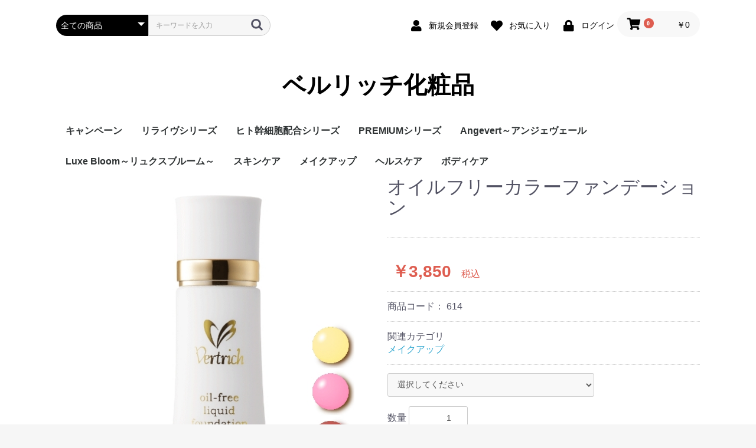

--- FILE ---
content_type: text/html; charset=UTF-8
request_url: https://vertrich.com/products/detail/103
body_size: 34193
content:
<!doctype html>
<html lang="ja">
<head prefix="og: http://ogp.me/ns# fb: http://ogp.me/ns/fb# product: http://ogp.me/ns/product#">
    <meta charset="utf-8">
    <meta name="viewport" content="width=device-width, initial-scale=1, shrink-to-fit=no">
    <meta name="eccube-csrf-token" content="wFCc15jvx1L0zUTCYI4uuQ9CJvHbH9w3lxv4Ur4A9i0">
    <title>ベルリッチ化粧品 / オイルフリーカラーファンデーション</title>
                            <meta property="og:type" content="og:product" /><meta property="og:title" content="オイルフリーカラーファンデーション" />
<meta property="og:image" content="https://vertrich.com//html/upload/save_image/03311734_5339287d3a401.jpg" />
<meta property="og:description" content="" />
<meta property="og:url" content="https://vertrich.com/products/detail/103" />
<meta property="product:price:amount" content="3850"/>
<meta property="product:price:currency" content="JPY"/>
<meta property="product:product_link" content="https://vertrich.com/products/detail/103"/>
<meta property="product:retailer_title" content="オイルフリーカラーファンデーション"/>
        <link rel="icon" href="/html/user_data/assets/img/common/favicon.ico">
    <link rel="stylesheet" href="https://stackpath.bootstrapcdn.com/bootstrap/3.4.1/css/bootstrap.min.css" integrity="sha384-HSMxcRTRxnN+Bdg0JdbxYKrThecOKuH5zCYotlSAcp1+c8xmyTe9GYg1l9a69psu" crossorigin="anonymous">
    <link rel="stylesheet" href="https://use.fontawesome.com/releases/v5.3.1/css/all.css" integrity="sha384-mzrmE5qonljUremFsqc01SB46JvROS7bZs3IO2EmfFsd15uHvIt+Y8vEf7N7fWAU" crossorigin="anonymous">
    <link rel="stylesheet" href="//cdn.jsdelivr.net/jquery.slick/1.6.0/slick.css">
    <link rel="stylesheet" href="/html/template/default/assets/css/style.css">
        <style>
        body {
            "凸版文久ゴシック レギュラー", Osaka, "ヒラギノ角ゴシック W1", "ヒラギノ角ゴシック W2",
            "ヒラギノ角ゴシック W3", "ヒラギノ角ゴシック W4", "ヒラギノ角ゴシック W5", "ヒラギノ角ゴシック W6",
            "ヒラギノ角ゴシック W7", "ヒラギノ角ゴシック W8", "ヒラギノ角ゴシック W9";
        }

        .slick-slider {
            margin-bottom: 30px;
        }

        .slick-dots {
            position: absolute;
            bottom: -45px;
            display: block;
            width: 100%;
            padding: 0;
            list-style: none;
            text-align: center;
        }

        .slick-dots li {
            position: relative;
            display: inline-block;
            width: 20px;
            height: 20px;
            margin: 0 5px;
            padding: 0;

            cursor: pointer;
        }

        .slick-dots li button {
            font-size: 0;
            line-height: 0;
            display: block;
            width: 20px;
            height: 20px;
            padding: 5px;
            cursor: pointer;
            color: transparent;
            border: 0;
            outline: none;
            background: transparent;
        }

        .slick-dots li button:hover,
        .slick-dots li button:focus {
            outline: none;
        }

        .slick-dots li button:hover:before,
        .slick-dots li button:focus:before {
            opacity: 1;
        }

        .slick-dots li button:before {
            content: " ";
            line-height: 20px;
            position: absolute;
            top: 0;
            left: 0;
            width: 12px;
            height: 12px;
            text-align: center;
            opacity: .25;
            background-color: black;
            border-radius: 50%;

        }

        .slick-dots li.slick-active button:before {
            opacity: .75;
            background-color: black;
        }

        .slick-dots li button.thumbnail img {
            width: 0;
            height: 0;
        }

    </style>
    <script src="https://code.jquery.com/jquery-3.3.1.min.js" integrity="sha256-FgpCb/KJQlLNfOu91ta32o/NMZxltwRo8QtmkMRdAu8=" crossorigin="anonymous"></script>
    <script>
        $(function() {
            $.ajaxSetup({
                'headers': {
                    'ECCUBE-CSRF-TOKEN': $('meta[name="eccube-csrf-token"]').attr('content')
                }
            });
        });
    </script>
                            <!-- Facebook Pixel Code -->
<script>
  !function(f,b,e,v,n,t,s)
  {if(f.fbq)return;n=f.fbq=function(){n.callMethod?
  n.callMethod.apply(n,arguments):n.queue.push(arguments)};
  if(!f._fbq)f._fbq=n;n.push=n;n.loaded=!0;n.version='2.0';
  n.queue=[];t=b.createElement(e);t.async=!0;
  t.src=v;s=b.getElementsByTagName(e)[0];
  s.parentNode.insertBefore(t,s)}(window, document,'script',
  'https://connect.facebook.net/en_US/fbevents.js');
  fbq('init', '',[],{'agent':'execcube-4.0.4-1.0.0'});
  fbq('track', 'PageView');
</script>
<noscript><img height="1" width="1" style="display:none"
  src="https://www.facebook.com/tr?id=&ev=PageView&noscript=1"
/></noscript>
<!-- End Facebook Pixel Code -->

        <link rel="stylesheet" href="/html/user_data/assets/css/customize.css">
</head>
<body id="page_product_detail" class="product_page">

<div class="ec-layoutRole">
                <div class="ec-layoutRole__header">
                <!-- ▼ヘッダー(商品検索・ログインナビ・カート) -->
            <div class="ec-headerNaviRole">
    <div class="ec-headerNaviRole__left">
        <div class="ec-headerNaviRole__search">
            
<div class="ec-headerSearch">
    <form method="get" class="searchform" action="/products/list">
        <div class="ec-headerSearch__category">
            <div class="ec-select ec-select_search">
                            <select name="category_id" class="category_id"><option value="">全ての商品</option><option value="8">キャンペーン</option><option value="7">リライヴシリーズ</option><option value="13">ヒト幹細胞配合シリーズ</option><option value="14">PREMIUMシリーズ</option><option value="15">Angevert～アンジェヴェール</option><option value="16">Luxe Bloom～リュクスブルーム～</option><option value="9">スキンケア</option><option value="10">メイクアップ</option><option value="11">ヘルスケア</option><option value="12">ボディケア</option><option value="5">その他</option><option value="6">　Q&amp;A</option></select>
    
            </div>
        </div>
        <div class="ec-headerSearch__keyword">
            <div class="ec-input">
                <input type="search" name="name" maxlength="50" class="search-name" placeholder="キーワードを入力" />
                <button class="ec-headerSearch__keywordBtn" type="submit">
                    <div class="ec-icon">
                        <img src="/html/template/default/assets/icon/search-dark.svg" alt="">
                    </div>
                </button>
            </div>
        </div>
    </form>
</div>

        </div>
        <div class="ec-headerRole__navSP">
            
<div class="ec-headerNavSP">
    <i class="fas fa-bars"></i>
</div>
        </div>
    </div>
    <div class="ec-headerNaviRole__right">
        <div class="ec-headerNaviRole__nav">
            
<div class="ec-headerNav">
            <div class="ec-headerNav__item">
            <a href="https://vertrich.com/entry">
                <i class="ec-headerNav__itemIcon fas fa-user fa-fw"></i>
                <span class="ec-headerNav__itemLink">新規会員登録</span>
            </a>
        </div>
                    <div class="ec-headerNav__item">
                <a href="https://vertrich.com/mypage/favorite">
                    <i class="ec-headerNav__itemIcon fas fa-heart fa-fw"></i>
                    <span class="ec-headerNav__itemLink">お気に入り</span>
                </a>
            </div>
                <div class="ec-headerNav__item">
            <a href="https://vertrich.com/mypage/login">
                <i class="ec-headerNav__itemIcon fas fa-lock fa-fw"></i>
                <span class="ec-headerNav__itemLink">ログイン</span>
            </a>
        </div>
    </div>

        </div>
        <div class="ec-headerRole__cart">
            <div class="ec-cartNaviWrap">
    <div class="ec-cartNavi">
        <i class="ec-cartNavi__icon fas fa-shopping-cart">
            <span class="ec-cartNavi__badge">0</span>
        </i>
        <div class="ec-cartNavi__label">
            <div class="ec-cartNavi__price">￥0</div>
        </div>
    </div>
            <div class="ec-cartNaviNull">
            <div class="ec-cartNaviNull__message">
                <p>現在カート内に商品はございません。</p>
            </div>
        </div>
    </div>

        </div>
    </div>
</div>

        <!-- ▲ヘッダー(商品検索・ログインナビ・カート) -->
    <!-- ▼ロゴ -->
            </style>
<div class="ec-headerRole">
    <div class="ec-headerRole__title">
        <div class="ec-headerTitle">
            <div class="ec-headerTitle__title">
                <h1>
                    <a href="https://vertrich.com/">
                        ベルリッチ化粧品
                    </a>
                </h1>
            </div>
        </div>
    </div>
</div>
        <!-- ▲ロゴ -->
    <!-- ▼カテゴリナビ(PC) -->
            <style>
       .ec-itemNav__nav li:last-child {
            text-indent:300%;
            white-space:nowrap;
            overflow:hidden;
        }
        .ec-itemNav__nav li:last-child a {
            pointer-events: none;
        }
        /*.ec-itemNav__nav li:first-child {
            text-indent:300%;
            white-space:nowrap;
            overflow:hidden;
        }
        .ec-itemNav__nav li:first-child a {
            pointer-events: none;
        }*/
</style>



<div class="ec-categoryNaviRole">
    <div class="ec-itemNav">
        <ul class="ec-itemNav__nav">
                            <li>
                            <a href="https://vertrich.com/products/list?category_id=8">
        キャンペーン
    </a>
    
                </li>
                            <li>
                            <a href="https://vertrich.com/products/list?category_id=7">
        リライヴシリーズ
    </a>
    
                </li>
                            <li>
                            <a href="https://vertrich.com/products/list?category_id=13">
        ヒト幹細胞配合シリーズ
    </a>
    
                </li>
                            <li>
                            <a href="https://vertrich.com/products/list?category_id=14">
        PREMIUMシリーズ
    </a>
    
                </li>
                            <li>
                            <a href="https://vertrich.com/products/list?category_id=15">
        Angevert～アンジェヴェール
    </a>
    
                </li>
                            <li>
                            <a href="https://vertrich.com/products/list?category_id=16">
        Luxe Bloom～リュクスブルーム～
    </a>
    
                </li>
                            <li>
                            <a href="https://vertrich.com/products/list?category_id=9">
        スキンケア
    </a>
    
                </li>
                            <li>
                            <a href="https://vertrich.com/products/list?category_id=10">
        メイクアップ
    </a>
    
                </li>
                            <li>
                            <a href="https://vertrich.com/products/list?category_id=11">
        ヘルスケア
    </a>
    
                </li>
                            <li>
                            <a href="https://vertrich.com/products/list?category_id=12">
        ボディケア
    </a>
    
                </li>
                            <li>
                            <a href="https://vertrich.com/products/list?category_id=5">
        その他
    </a>
            <ul>
                            <li>
                            <a href="https://vertrich.com/products/list?category_id=6">
        Q&amp;A
    </a>
    
                </li>
                    </ul>
    
                </li>
                    </ul>
    </div>
</div>
        <!-- ▲カテゴリナビ(PC) -->

        </div>
    
        
    <div class="ec-layoutRole__contents">
                
                
        <div class="ec-layoutRole__main">
                        
                            <div class="ec-productRole">
        <div class="ec-grid2">
            <div class="ec-grid2__cell">
                <div class="ec-sliderItemRole">

                    <div class="item_visual">
                                                    <div class="slide-item"><img src="/html/upload/save_image/03311734_5339287d3a401.jpg"></div>
                                                    <div class="slide-item"><img src="/html/upload/save_image/0601112219_6296cd5bc56b5.png"></div>
                                            </div>
                    <div class="item_nav">
                                                    <div class="slideThumb" data-index="0"><img src="/html/upload/save_image/03311734_5339287d3a401.jpg"></div>
                                                    <div class="slideThumb" data-index="1"><img src="/html/upload/save_image/0601112219_6296cd5bc56b5.png"></div>
                                            </div>
                </div>
            </div>
            <div class="ec-grid2__cell">
                <div class="ec-productRole__profile">
                                        <div class="ec-productRole__title">
                        <h2 class="ec-headingTitle">オイルフリーカラーファンデーション</h2>
                    </div>
                                        <ul class="ec-productRole__tags">
                                            </ul>
                                        <div class="ec-productRole__priceRegular">
                                                    </div>
                                                            <div class="ec-productRole__price">
                                                        <div class="ec-price">
                                    <span class="ec-price__price price02-default">￥3,850</span>
                                    <span class="ec-price__tax">税込</span>
                                </div>
                                                                        </div>
                                                                <div class="ec-productRole__code">
                            商品コード： <span class="product-code-default">614</span>
                        </div>
                                                                                    <div class="ec-productRole__category">
                            <div>関連カテゴリ</div>
                                                            <ul>
                                    <li>
                                                                                    <a href="https://vertrich.com/products/list?category_id=10">メイクアップ</a>                                    </li>
                                </ul>
                                                    </div>
                                        <form action="https://vertrich.com/products/add_cart/103" method="post" id="form1" name="form1">
                                                    <div class="ec-productRole__actions">
                                                                    <div class="ec-select">
                                        <select id="classcategory_id1" name="classcategory_id1" class="form-control"><option value="__unselected">選択してください</option><option value="37">ピンク</option><option value="36">イエロー</option><option value="38">ブラウン</option></select>
                                        
                                    </div>
                                                                                                    <div class="ec-numberInput"><span>数量</span>
                                    <input type="number" id="quantity" name="quantity" required="required" min="1" maxlength="9" class="form-control" value="1" />
                                    
                                </div>
                            </div>
                            <div class="ec-productRole__btn">
                                <button type="submit" class="ec-blockBtn--action add-cart">
                                    カートに入れる
                                </button>
                            </div>
                        
                        <input type="hidden" id="product_id" name="product_id" value="103" /><input type="hidden" id="ProductClass" name="ProductClass" /><input type="hidden" id="_token" name="_token" value="YGVGfPFcIjdgJp-mgrUFB1FlCfk3kpP9H7urCew0ylY" />
                    </form>
                    <div class="ec-modal">
                        <input type="checkbox" id="ec-modal-checkbox" class="checkbox">
                        <div class="ec-modal-overlay">
                            <label for="ec-modal-checkbox" class="ec-modal-overlay-close"></label>
                            <div class="ec-modal-wrap">
                                <label for="ec-modal-checkbox" class="ec-modal-close"><span class="ec-icon"><img src="/html/template/default/assets/icon/cross-dark.svg" alt=""/></span></label>
                                <div id="ec-modal-header" class="text-center">カートに追加しました。</div>
                                <div class="ec-modal-box">
                                    <div class="ec-role">
                                        <label for="ec-modal-checkbox" class="ec-inlineBtn--cancel">お買い物を続ける</label>
                                        <a href="https://vertrich.com/cart" class="ec-inlineBtn--action">カートへ進む</a>
                                    </div>
                                </div>
                            </div>
                        </div>
                    </div>
                                            <form action="https://vertrich.com/products/add_favorite/103" method="post">
                            <div class="ec-productRole__btn">
                                                                    <button type="submit" id="favorite" class="ec-blockBtn--cancel">
                                        お気に入りに追加
                                    </button>
                                                            </div>
                        </form>
                                        <div class="ec-productRole__description">鉱物油入りのチークやアイシャドーはシミや色素沈着の原因となりますが、ベルリッチのカラーファンデーションは水溶性なので、その心配がありません。お顔全体の色味を整えるファンデーションだけでなく、ポイントカラーとして使うものにもこだわることで、素肌を健康に保ちます。<br />
カラーは　イエロー、ピンク、ブラウンの3色。<br />
<br />
お肌に異常が生じていないかよく注意して使用して下さい。<br />
お肌に合わないときは、ご使用をおやめ下さい<br />
<br />
【注意事項】<br />
(1)配送方法について<br />
<br />
商品の形状によって「メール便」もしくは「宅急便」でのお届けとなります。<br />
<br />
■使用方法<br />
1回の顔全体の使用量は100円玉。両手で軽くなじませ、ローションをつける要領ですばやく顔全体ののばし、その後軽くパッティングします。<br />
<br />
■全成分表示<br />
水、BG、グリセリン、エタノール、クインスシードエキス、アルニカエキス、オトギリソウエキス、セイヨウキズタエキス、ブドウ葉エキス、マロニエエキス、ハマメリスエキス、セイヨウノコギリソウエキス、アロエベラ葉エキス、ラウレス-4リン酸Na、クエン酸、パラベン +/- ユーカリ油、サクシニルアテロコラーゲン、トサカエキス、キュウリエキス、シソエキス、加水分解エラスチン、酸化チタン、マイカ、ココイル加水分解コラーゲンNa、塩化Al、酸化鉄、グンジョウ、ステアリン酸亜鉛、タルク、ジメチコン、スクワラン、トリオクタン酸トリメチロールプロパン、コムギ胚芽油、ジカプリン酸ネオペンチルグリコール、メトキシケイヒ酸エチルヘキシル、t-ブチルメトキシジベンゾイルメタン、黄205<br />
<br />
内容量 30ml <br />
<br />
<br />
<B><Font Size="5" Color="#ff0000">【ご注意ください】</Font></B><br />
ベルリッチ化粧品は代理店販売はしておりません!!<br />
最近、大手ショッピングモールで販売されている弊社の商品については<br />
正規品ではございませんので、お間違えございませんようご注意ください!<br />
弊社は通販限定で自社工場より作りたてを直接お客様へお届けしております。<br />
発送元が弊社のものとなっているか、どうぞご確認をお願いいたします。
                    </div>
                </div>
            </div>
        </div>
            </div>

                                </div>

                    </div>

        
                <div class="ec-layoutRole__footer">
                <!-- ▼フッター -->
            <div class="ec-footerRole">
    <div class="ec-footerRole__inner">
        <ul class="ec-footerNavi">
            <li class="ec-footerNavi__link">
                <a href="https://vertrich.com/help/about">当サイトについて</a>
            </li>
            <li class="ec-footerNavi__link">
                <a href="https://vertrich.com/help/privacy">プライバシーポリシー</a>
            </li>
            <li class="ec-footerNavi__link">
                <a href="https://vertrich.com/help/tradelaw">特定商取引法に基づく表記</a>
            </li>
            <li class="ec-footerNavi__link">
                <a href="https://vertrich.com/contact">お問い合わせ</a>
            </li>
        </ul>
        <div class="ec-footerTitle">
            <div class="ec-footerTitle__logo">
                <a href="https://vertrich.com/">ベルリッチ化粧品</a>
            </div>
            <div class="ec-footerTitle__copyright">copyright (c) ベルリッチ化粧品 all rights reserved.</div>
        </div>
    </div>
</div>
        <!-- ▲フッター -->

        </div>
    </div><!-- ec-layoutRole -->

<div class="ec-overlayRole"></div>
<div class="ec-drawerRoleClose"><i class="fas fa-times"></i></div>
<div class="ec-drawerRole">
                    <!-- ▼商品検索 -->
            
<div class="ec-headerSearch">
    <form method="get" class="searchform" action="/products/list">
        <div class="ec-headerSearch__category">
            <div class="ec-select ec-select_search">
                            <select name="category_id" class="category_id"><option value="">全ての商品</option><option value="8">キャンペーン</option><option value="7">リライヴシリーズ</option><option value="13">ヒト幹細胞配合シリーズ</option><option value="14">PREMIUMシリーズ</option><option value="15">Angevert～アンジェヴェール</option><option value="16">Luxe Bloom～リュクスブルーム～</option><option value="9">スキンケア</option><option value="10">メイクアップ</option><option value="11">ヘルスケア</option><option value="12">ボディケア</option><option value="5">その他</option><option value="6">　Q&amp;A</option></select>
    
            </div>
        </div>
        <div class="ec-headerSearch__keyword">
            <div class="ec-input">
                <input type="search" name="name" maxlength="50" class="search-name" placeholder="キーワードを入力" />
                <button class="ec-headerSearch__keywordBtn" type="submit">
                    <div class="ec-icon">
                        <img src="/html/template/default/assets/icon/search-dark.svg" alt="">
                    </div>
                </button>
            </div>
        </div>
    </form>
</div>

        <!-- ▲商品検索 -->
    <!-- ▼カテゴリナビ(SP) -->
            



<div class="ec-headerCategoryArea">
    <div class="ec-headerCategoryArea__heading">
        <p>カテゴリ一覧</p>
    </div>
    <div class="ec-itemNav">
        <ul class="ec-itemNav__nav">
                            <li>
                            <a href="https://vertrich.com/products/list?category_id=8">
        キャンペーン
    </a>
    
                </li>
                            <li>
                            <a href="https://vertrich.com/products/list?category_id=7">
        リライヴシリーズ
    </a>
    
                </li>
                            <li>
                            <a href="https://vertrich.com/products/list?category_id=13">
        ヒト幹細胞配合シリーズ
    </a>
    
                </li>
                            <li>
                            <a href="https://vertrich.com/products/list?category_id=14">
        PREMIUMシリーズ
    </a>
    
                </li>
                            <li>
                            <a href="https://vertrich.com/products/list?category_id=15">
        Angevert～アンジェヴェール
    </a>
    
                </li>
                            <li>
                            <a href="https://vertrich.com/products/list?category_id=16">
        Luxe Bloom～リュクスブルーム～
    </a>
    
                </li>
                            <li>
                            <a href="https://vertrich.com/products/list?category_id=9">
        スキンケア
    </a>
    
                </li>
                            <li>
                            <a href="https://vertrich.com/products/list?category_id=10">
        メイクアップ
    </a>
    
                </li>
                            <li>
                            <a href="https://vertrich.com/products/list?category_id=11">
        ヘルスケア
    </a>
    
                </li>
                            <li>
                            <a href="https://vertrich.com/products/list?category_id=12">
        ボディケア
    </a>
    
                </li>
                            <li>
                            <a href="https://vertrich.com/products/list?category_id=5">
        その他
    </a>
            <ul>
                            <li>
                            <a href="https://vertrich.com/products/list?category_id=6">
        Q&amp;A
    </a>
    
                </li>
                    </ul>
    
                </li>
                    </ul>
    </div>
</div>
        <!-- ▲カテゴリナビ(SP) -->
    <!-- ▼ログインナビ(SP) -->
            
<div class="ec-headerLinkArea">
    <div class="ec-headerLink__list">
        <a class="ec-headerLink__item" href="https://vertrich.com/cart">
            <div class="ec-headerLink__icon">
                <i class="fas fa-shopping-cart fa-fw"></i>
            </div>
            <span>カートを見る</span>
        </a>
                    <a class="ec-headerLink__item" href="https://vertrich.com/entry">
                <div class="ec-headerLink__icon">
                    <i class="fas fa-user fa-fw"></i>
                </div>
                <span>新規会員登録</span>
            </a>
                            <a class="ec-headerLink__item" href="https://vertrich.com/mypage/favorite">
                    <div class="ec-headerLink__icon">
                        <i class="fas fa-heart fa-fw"></i>
                    </div>
                    <span>お気に入り</span>
                </a>
                        <a class="ec-headerLink__item" href="https://vertrich.com/mypage/login">
                <div class="ec-headerLink__icon">
                    <i class="fas fa-lock fa-fw"></i>
                </div>
                <span>ログイン</span>
            </a>
                <a class="ec-headerLink__item" href="https://vertrich.com/">
            <div class="ec-headerLink__icon">
                <i class="fas fa-home fa-fw"></i>
            </div>
            <span>ホームに戻る</span>
        </a>
    </div>
</div>

        <!-- ▲ログインナビ(SP) -->

    </div>
<div class="ec-blockTopBtn pagetop">ページトップへ</div>
<script src="https://stackpath.bootstrapcdn.com/bootstrap/3.4.1/js/bootstrap.min.js" integrity="sha384-aJ21OjlMXNL5UyIl/XNwTMqvzeRMZH2w8c5cRVpzpU8Y5bApTppSuUkhZXN0VxHd" crossorigin="anonymous"></script>
<script src="https://cdn.jsdelivr.net/jquery.slick/1.6.0/slick.min.js"></script>
<script>
var eccube_lang = {
    "common.delete_confirm":"削除してもよろしいですか?"
}
</script><script src="/html/template/default/assets/js/function.js"></script>
<script src="/html/template/default/assets/js/eccube.js"></script>
    <script>
        eccube.classCategories = {"__unselected":{"__unselected":{"name":"\u9078\u629e\u3057\u3066\u304f\u3060\u3055\u3044","product_class_id":""}},"37":{"#":{"classcategory_id2":"","name":"","stock_find":true,"price01":"","price02":"3,850","price01_inc_tax":"","price02_inc_tax":"3,850","product_class_id":"242","product_code":"614","sale_type":"1"}},"36":{"#":{"classcategory_id2":"","name":"","stock_find":true,"price01":"","price02":"3,850","price01_inc_tax":"","price02_inc_tax":"3,850","product_class_id":"243","product_code":"614","sale_type":"1"}},"38":{"#":{"classcategory_id2":"","name":"","stock_find":true,"price01":"","price02":"3,850","price01_inc_tax":"","price02_inc_tax":"3,850","product_class_id":"244","product_code":"614","sale_type":"1"}}};

        // 規格2に選択肢を割り当てる。
        function fnSetClassCategories(form, classcat_id2_selected) {
            var $form = $(form);
            var product_id = $form.find('input[name=product_id]').val();
            var $sele1 = $form.find('select[name=classcategory_id1]');
            var $sele2 = $form.find('select[name=classcategory_id2]');
            eccube.setClassCategories($form, product_id, $sele1, $sele2, classcat_id2_selected);
        }

                eccube.checkStock($('#form1'), 103, "", null);
            </script>
    <script>
        $(function() {
            // bfcache無効化
            $(window).bind('pageshow', function(event) {
                if (event.originalEvent.persisted) {
                    location.reload(true);
                }
            });

            $('.item_visual').slick({
                dots: false,
                arrows: false,
                responsive: [{
                    breakpoint: 768,
                    settings: {
                        dots: true
                    }
                }]
            });

            $('.slideThumb').on('click', function() {
                var index = $(this).attr('data-index');
                $('.item_visual').slick('slickGoTo', index, false);
            })
        });
    </script>
    <script>
        $(function() {
            $('.add-cart').on('click', function(event) {
                                // 規格1フォームの必須チェック
                if ($('#classcategory_id1').val() == '__unselected' || $('#classcategory_id1').val() == '') {
                    $('#classcategory_id1')[0].setCustomValidity('項目が選択されていません');
                    return true;
                } else {
                    $('#classcategory_id1')[0].setCustomValidity('');
                }
                
                
                // 個数フォームのチェック
                if ($('#quantity').val() < 1) {
                    $('#quantity')[0].setCustomValidity('1以上で入力してください。');
                    return true;
                } else {
                    $('#quantity')[0].setCustomValidity('');
                }

                event.preventDefault();
                $form = $('#form1');
                $.ajax({
                    url: $form.attr('action'),
                    type: $form.attr('method'),
                    data: $form.serialize(),
                    dataType: 'json',
                    beforeSend: function(xhr, settings) {
                        // Buttonを無効にする
                        $('.add-cart').prop('disabled', true);
                    }
                }).done(function(data) {
                    // レスポンス内のメッセージをalertで表示
                    $.each(data.messages, function() {
                        $('#ec-modal-header').html(this);
                    });

                    $('#ec-modal-checkbox').prop('checked', true);

                    // カートブロックを更新する
                    $.ajax({
                        url: "https://vertrich.com/block/cart",
                        type: 'GET',
                        dataType: 'html'
                    }).done(function(html) {
                        $('.ec-headerRole__cart').html(html);
                    });
                }).fail(function(data) {
                    alert('カートへの追加に失敗しました。');
                }).always(function(data) {
                    // Buttonを有効にする
                    $('.add-cart').prop('disabled', false);
                });
            });
        });
    </script>
                <script>
fbq('track', 'ViewContent', {
  content_ids: [103],
  content_type: 'product',
  value: 3850,
  currency: 'JPY'
});
</script>

    
    <script src="/html/user_data/assets/js/customize.js"></script>
</body>
</html>


--- FILE ---
content_type: application/javascript
request_url: https://vertrich.com/html/user_data/assets/js/customize.js
body_size: 33
content:
/* カスタマイズ用Javascript */
var date = ();
var dayOfDate = ["日","月","火","水","木","金","土"];
console,log(dayOfDate);